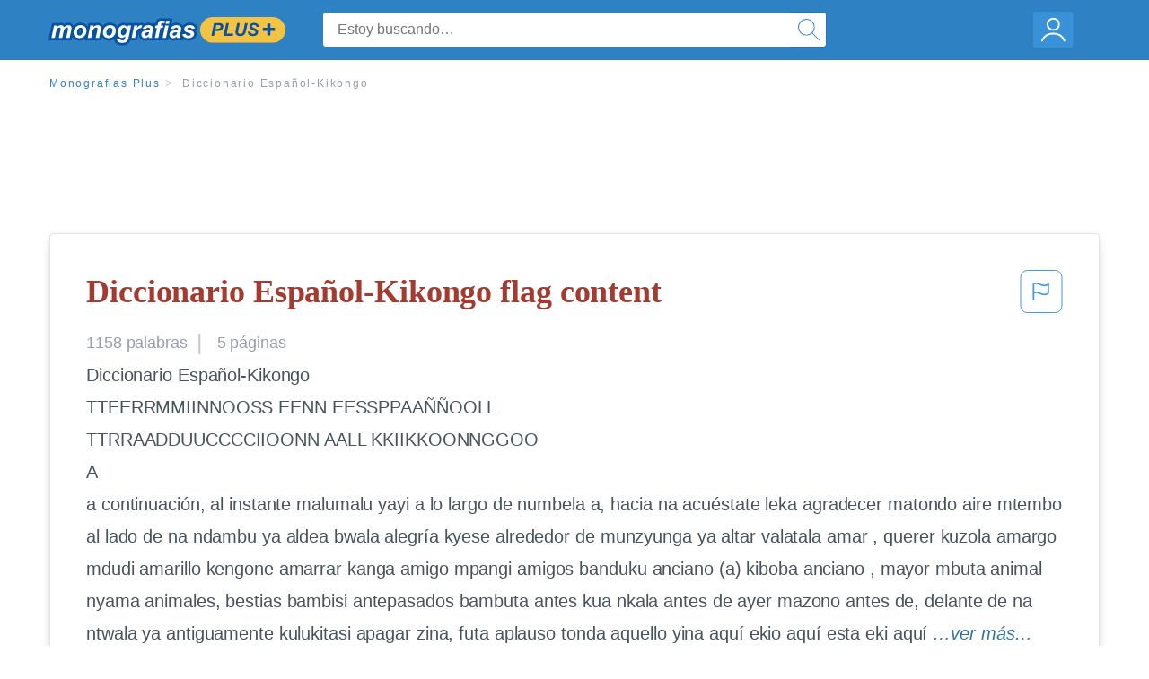

--- FILE ---
content_type: text/html; charset=UTF-8
request_url: https://www.monografias.com/docs/Diccionario-Espa%C3%B1ol-Kikongo-P3QCZWVFCDG2Z
body_size: 2399
content:
<!DOCTYPE html>
<html lang="en">
<head>
    <meta charset="utf-8">
    <meta name="viewport" content="width=device-width, initial-scale=1">
    <title></title>
    <style>
        body {
            font-family: "Arial";
        }
    </style>
    <script type="text/javascript">
    window.awsWafCookieDomainList = ['monografias.com','cram.com','studymode.com','buenastareas.com','trabalhosfeitos.com','etudier.com','studentbrands.com','ipl.org','123helpme.com','termpaperwarehouse.com'];
    window.gokuProps = {
"key":"AQIDAHjcYu/GjX+QlghicBgQ/[base64]",
          "iv":"EkQVUwH17wAABMYW",
          "context":"[base64]/NGpXHFnpBHI6Fyfv91nlFKLpl9BepiIef5DCNgfG9hrSUWUDWZU78shvk2gQCuFW4Xz5Jq28oauBGy/yI2Ykil9FN2/iNvcwkv0BLqyrC4RupXaDl3BT3fxxfEi1L4Bo50LIWkENIyprd8bRCFKhGc/EXuLtdu82tMRo7AJrR1hTtJbOuyx9Q/JuUlactsavxS2f/I1ATDYZbTYU/[base64]/LRlMDaJqD+N1lxLVs97jKgCCQ1a9nOuCxNsocEg=="
};
    </script>
    <script src="https://ab840a5abf4d.9b6e7044.us-east-2.token.awswaf.com/ab840a5abf4d/b0f70ab89207/06324290ec11/challenge.js"></script>
</head>
<body>
    <div id="challenge-container"></div>
    <script type="text/javascript">
        AwsWafIntegration.saveReferrer();
        AwsWafIntegration.checkForceRefresh().then((forceRefresh) => {
            if (forceRefresh) {
                AwsWafIntegration.forceRefreshToken().then(() => {
                    window.location.reload(true);
                });
            } else {
                AwsWafIntegration.getToken().then(() => {
                    window.location.reload(true);
                });
            }
        });
    </script>
    <noscript>
        <h1>JavaScript is disabled</h1>
        In order to continue, we need to verify that you're not a robot.
        This requires JavaScript. Enable JavaScript and then reload the page.
    </noscript>
</body>
</html>